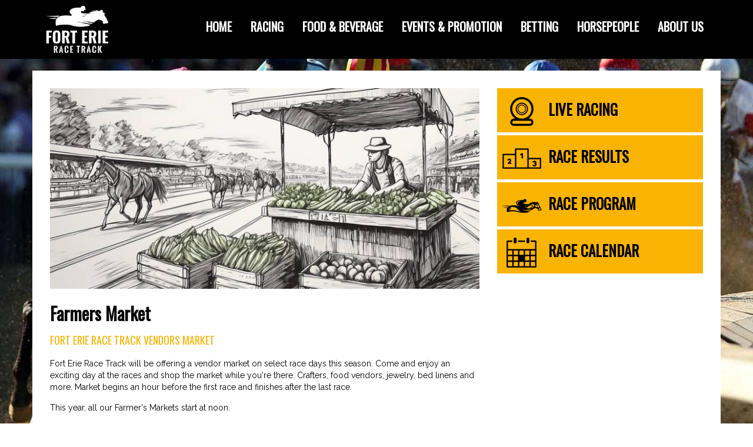

--- FILE ---
content_type: text/html; charset=UTF-8
request_url: https://www.forterieracing.com/farmers-market
body_size: 38359
content:
<!DOCTYPE html>
<html lang="en">
    <head>
   <!-- Google Tag Manager -->
<script>(function(w,d,s,l,i){w[l]=w[l]||[];w[l].push({'gtm.start':
new Date().getTime(),event:'gtm.js'});var f=d.getElementsByTagName(s)[0],
j=d.createElement(s),dl=l!='dataLayer'?'&l='+l:'';j.async=true;j.src=
'https://www.googletagmanager.com/gtm.js?id='+i+dl;f.parentNode.insertBefore(j,f);
})(window,document,'script','dataLayer','GTM-PCRFPC2');</script>
<!-- End Google Tag Manager -->
<meta name="facebook-domain-verification" content="3h559qbo5gmls5ebrp15abd9yhb5b0" />
                        <title>Fort Erie Racing - Farmers Market</title>
                                                                        <meta http-equiv="Content-Type" content="text/html; charset=utf-8">
<meta http-equiv="X-UA-Compatible" content="IE=edge">
<meta name="viewport" content="width=device-width, initial-scale=1.0, user-scalable=0, minimum-scale=1.0, maximum-scale=1.0">
<meta name="apple-mobile-web-app-capable" content="yes">
<meta name="apple-mobile-web-app-status-bar-style" content="black">
<meta name="description" content="Fort Erie Race Track, the only horseracing venue in the Niagara Region, is one of the most exciting tourism destinations in Niagara. First opened in 1897, the historic border oval is regarded as having one of the most picturesque infields in North America.  The venue offers live thoroughbred racing, free concerts, a farmers market and much more. ">
                                                                                                                


        <link href="//maxcdn.bootstrapcdn.com/bootstrap/3.3.6/css/bootstrap.min.css" media="screen" rel="stylesheet" type="text/css">
<link href="//cdnjs.cloudflare.com/ajax/libs/bootstrap-select/1.12.1/css/bootstrap-select.min.css" media="screen" rel="stylesheet" type="text/css">
<link href="//cdnjs.cloudflare.com/ajax/libs/OwlCarousel2/2.1.6/assets/owl.carousel.css" media="screen" rel="stylesheet" type="text/css">
<link href="//fonts.googleapis.com/css?family=Raleway" media="screen" rel="stylesheet" type="text/css">
<link href="//cdnjs.cloudflare.com/ajax/libs/fancybox/3.0.47/jquery.fancybox.min.css" media="screen" rel="stylesheet" type="text/css">
<link href="/css/full-slider.css" media="screen" rel="stylesheet" type="text/css">
<link href="//cdn.jsdelivr.net/jquery.jssocials/1.4.0/jssocials.css" media="screen" rel="stylesheet" type="text/css">
<link href="//cdn.jsdelivr.net/jquery.jssocials/1.4.0/jssocials-theme-flat.css" media="screen" rel="stylesheet" type="text/css">
<link href="//cdn.rawgit.com/michalsnik/aos/2.0.4/dist/aos.css" media="screen" rel="stylesheet" type="text/css">
<link href="/css/jssocials.css" media="screen" rel="stylesheet" type="text/css">
<link href="/css/main.css" media="screen" rel="stylesheet" type="text/css">
<link href="/css/responsive.css" media="screen" rel="stylesheet" type="text/css">
<link href="//use.fontawesome.com/releases/v5.8.2/css/all.css" media="screen" rel="stylesheet" type="text/css">
<link href="/img/favicon.ico" rel="shortcut icon" type="image/x-icon">
<link href="/img/favicon.ico" rel="icon" type="image/x-icon">
        <!--[if lt IE 9]> <link href="css/stylesheets/ie8.css" media="screen" rel="stylesheet" type="text/css"> <![endif]-->
        <!--[if IE 9]> <link href="css/stylesheets/ie9.css" media="screen" rel="stylesheet" type="text/css"> <![endif]-->

        <!-- HTML5 shim and Respond.js for IE8 support of HTML5 elements and media queries -->
        <!-- WARNING: Respond.js doesn't work if you view the page via file:// -->
        <!--[if lt IE 9]>
          <script src="https://oss.maxcdn.com/html5shiv/3.7.2/html5shiv.min.js"></script>
          <script src="https://oss.maxcdn.com/respond/1.4.2/respond.min.js"></script>
        <![endif]-->
    </head>

    <body class=" default-layout">

    <!-- Google Tag Manager (noscript) -->
<noscript><iframe src="https://www.googletagmanager.com/ns.html?id=GTM-PCRFPC2"
height="0" width="0" style="display:none;visibility:hidden"></iframe></noscript>
<!-- End Google Tag Manager (noscript) --> 

        
                    
    <header class="navbar inner-navbar" role="navigation">
        <a class="sr-only" href="#content" title="">skip to content</a>
        <div class="container">
            <!-- Brand and toggle get grouped for better mobile display -->
            <div class="navbar-header">
                <button type="button" class="navbar-toggle" data-toggle="collapse" data-target="#bs-example-navbar-collapse-1">
                    <span class="sr-only">Toggle navigation</span>
                    <span class="icon-bar"></span>
                    <span class="icon-bar"></span>
                    <span class="icon-bar"></span>
                </button>
                <a class="navbar-brand" href="/">
                    <img src="/img/new-logo-white.png" alt="logo"></a>
            </div>

            <!-- Collect the nav links, forms, and other content for toggling -->
            <div class="collapse navbar-collapse" id="bs-example-navbar-collapse-1">


                <ul class="nav navbar-nav">
                                                                                                
                                                    <li>
                                <a href="/">Home</a>
                            </li>
                                                                                                                        
                                                    <li class="dropdown">
                                
                                    <a class="dropdown-hover">
                                        Racing<i class="fa fa-caret-down" aria-hidden="true"></i>
                                    </a>
                                
                                <a class="dropdown-toggle"><i class="fa fa-plus-circle" aria-hidden="true"></i></a>

                                <ul class="dropdown-menu">
                                                                                                                                                                
                                                                                    <li>
                                                <a href="http://forterieracing.com/calendar/category/9">Race Schedule</a>
                                            </li>
                                                                                                                                                                                                        
                                                                                    <li>
                                                <a href="/streaming-and-replays">Streaming & Replays</a>
                                            </li>
                                                                                                                                                                                                        
                                                                                    <li>
                                                <a href="/free-race-programs">Free Race Programs</a>
                                            </li>
                                                                                                                                                                                                        
                                                                                    <li>
                                                <a href="/news">Racing News</a>
                                            </li>
                                                                                                                                                                                                        
                                                                                    <li>
                                                <a href="/simulcast">Simulcast</a>
                                            </li>
                                                                                                                                                                                                        
                                                                                    <li>
                                                <a href="/photo-finish">Photo Finish</a>
                                            </li>
                                                                                                            </ul>
                            </li>
                                                                                                                        
                                                    <li class="dropdown">
                                
                                    <a class="dropdown-hover">
                                        Food & Beverage<i class="fa fa-caret-down" aria-hidden="true"></i>
                                    </a>
                                
                                <a class="dropdown-toggle"><i class="fa fa-plus-circle" aria-hidden="true"></i></a>

                                <ul class="dropdown-menu">
                                                                                                                                                                
                                                                                    <li>
                                                <a href="/turfside-dining-room">Turfside Dining Room</a>
                                            </li>
                                                                                                                                                                                                        
                                                                                    <li>
                                                <a href="/group-dining">Group Dining</a>
                                            </li>
                                                                                                                                                                                                        
                                                                                    <li>
                                                <a href="/bars-and-concession-stands">Bars & Concession Stands</a>
                                            </li>
                                                                                                            </ul>
                            </li>
                                                                                                                        
                                                    <li class="dropdown">
                                                                    <a href="/events" class="dropdown-hover">
                                        Events & Promotion<i class="fa fa-caret-down" aria-hidden="true"></i>
                                    </a>

                                
                                <a class="dropdown-toggle"><i class="fa fa-plus-circle" aria-hidden="true"></i></a>

                                <ul class="dropdown-menu">
                                                                                                                                                                
                                                                                    <li>
                                                <a href="/fort-foodie-fest">Fort Foodie Fest</a>
                                            </li>
                                                                                                                                                                                                        
                                                                                    <li>
                                                <a href="/calendar">Events Calendar</a>
                                            </li>
                                                                                                                                                                                                        
                                                                                    <li>
                                                <a href="/track-o-lantern">Track-O-Lantern</a>
                                            </li>
                                                                                                                                                                                                        
                                                                                    <li>
                                                <a href="/prince-of-wales">Prince of Wales</a>
                                            </li>
                                                                                                                                                                                                        
                                                                                    <li>
                                                <a href="/tiki-bar-concerts">Tiki Bar Concerts</a>
                                            </li>
                                                                                                                                                                                                        
                                                                                    <li>
                                                <a href="/farmers-market">Farmers Market</a>
                                            </li>
                                                                                                                                                                                                        
                                                                                    <li>
                                                <a href="/wiener-dog-races">Wiener Dog Races</a>
                                            </li>
                                                                                                                                                                                                        
                                                                                    <li>
                                                <a href="/basset-hound-races">Basset Hound Races</a>
                                            </li>
                                                                                                                                                                                                        
                                                                                    <li>
                                                <a href="/corgi-races">Corgi Races</a>
                                            </li>
                                                                                                            </ul>
                            </li>
                                                                                                                        
                                                    <li class="dropdown">
                                                                    <a href="/betting" class="dropdown-hover">
                                        Betting<i class="fa fa-caret-down" aria-hidden="true"></i>
                                    </a>

                                
                                <a class="dropdown-toggle"><i class="fa fa-plus-circle" aria-hidden="true"></i></a>

                                <ul class="dropdown-menu">
                                                                                                                                                                
                                                                                    <li>
                                                <a href="http://forterieracing.com/betting#howtobet">How to Bet</a>
                                            </li>
                                                                                                                                                                                                        
                                                                                    <li>
                                                <a href="/tip-sheet">Tip Sheet</a>
                                            </li>
                                                                                                                                                                                                        
                                                                                    <li>
                                                <a href="/us-common-pool-wagering">US Common Pool Wagering</a>
                                            </li>
                                                                                                                                                                                                        
                                                                                    <li>
                                                <a href="/rules-and-regulations">Rules & Regulations</a>
                                            </li>
                                                                                                                                                                                                        
                                                                                    <li>
                                                <a href="/responsible-gaming">Responsible Gaming</a>
                                            </li>
                                                                                                            </ul>
                            </li>
                                                                                                                        
                                                    <li class="dropdown">
                                
                                    <a class="dropdown-hover">
                                        Horsepeople<i class="fa fa-caret-down" aria-hidden="true"></i>
                                    </a>
                                
                                <a class="dropdown-toggle"><i class="fa fa-plus-circle" aria-hidden="true"></i></a>

                                <ul class="dropdown-menu">
                                                                                                                                                                
                                                                                    <li>
                                                <a href="/stall-applications">Stall Applications</a>
                                            </li>
                                                                                                                                                                                                        
                                                                                    <li>
                                                <a href="/condition-books">Condition Books</a>
                                            </li>
                                                                                                                                                                                                        
                                                                                    <li>
                                                <a href="/stakes-schedule">Stakes Schedule</a>
                                            </li>
                                                                                                                                                                                                        
                                                                                    <li>
                                                <a href="/safety-rules-and-regulations">Safety Rules & Regulations</a>
                                            </li>
                                                                                                                                                                                                        
                                                                                    <li>
                                                <a href="/agco-information">AGCO Information</a>
                                            </li>
                                                                                                                                                                                                        
                                                                                    <li>
                                                <a href="/ontario-racing">Ontario Racing</a>
                                            </li>
                                                                                                            </ul>
                            </li>
                                                                                                                        
                                                    <li class="dropdown">
                                
                                    <a class="dropdown-hover">
                                        About Us<i class="fa fa-caret-down" aria-hidden="true"></i>
                                    </a>
                                
                                <a class="dropdown-toggle"><i class="fa fa-plus-circle" aria-hidden="true"></i></a>

                                <ul class="dropdown-menu">
                                                                                                                                                                
                                                                                    <li>
                                                <a href="/our-history">Our History</a>
                                            </li>
                                                                                                                                                                                                        
                                                                                    <li>
                                                <a href="/contact">Contact</a>
                                            </li>
                                                                                                                                                                                                        
                                                                                    <li>
                                                <a href="/getting-here">Getting Here</a>
                                            </li>
                                                                                                                                                                                                        
                                                                                    <li>
                                                <a href="/about-our-venue">About Our Venue</a>
                                            </li>
                                                                                                                                                                                                        
                                                                                    <li>
                                                <a href="/careers">Careers</a>
                                            </li>
                                                                                                                                                                                                        
                                                                                    <li>
                                                <a href="/aoda-documents">AODA Documents</a>
                                            </li>
                                                                                                                                                                                                        
                                                                                    <li>
                                                <a href="/felrc-corporate-documents">FELRC Corporate Documents</a>
                                            </li>
                                                                                                                                                                                                        
                                                                                    <li>
                                                <a href="/fire-maps">Fire Maps</a>
                                            </li>
                                                                                                            </ul>
                            </li>
                                                            </ul>
            </div>
        </div>
    </header>
        
        <div class="inner-slider">
            <div class="slider-overlay">
            </div>
            <img src="/img/slider2.jpg">
        </div>



        <div class="container">
            <div class="row">
                <div class="content">

                    <main class="col-md-8">
                                    <img src="/img/cache/107/1/0/64566226628825113289-0659482001746721270.jpg" alt="">
    
<h1>Farmers Market</h1>
<h4>Fort Erie Race Track Vendors Market</h4>
<p>Fort Erie Race Track will be offering a vendor market on select race days this season. Come and enjoy an exciting day at the races and shop the market while you're there. Crafters, food vendors, jewelry, bed linens and more. Market begins an hour before the first race and finishes after the last race.&nbsp;</p>
<p>This year, all our Farmer's Markets start at noon.&nbsp;</p>
<p><strong>Upcoming Market Dates:</strong></p>
<p>Father&rsquo;s Day - June 15<br />Canada Day - July 1<br />Wiener Dog Day - July 13<br />Fort Foodie Fest - July 27<br />Civic Holiday - Aug. 4<br />Corgi &amp; Basset Hound Day - Aug. 17<br />Labour Day - Sept. 1<br />Track-O-Lantern - Oct. 13</p>
<p>&nbsp;</p>
<h4>Market Vendors&nbsp;</h4>
<p>New (and returning) vendors can use the below form to apply for a space.&nbsp;</p>
<p><a href="/abs-file-download/id/SWUR2mAz90kGjk5_PBAHQQ" target="_blank">Vendor Application Form</a></p>
<p><em>Please note, we are no longer offering our weekly Sunday market.</em></p>
<p>&nbsp;</p>
<p><strong>For more information, contact:</strong></p>
<p>James Culic<br />Manager, Marketing &amp; Corporate Communications&nbsp;<br /><a href="mailto:femedia@forterieracetrack.ca">femedia@forterieracetrack.ca</a></p>
<p>&nbsp;</p>
<h4>&nbsp;</h4>
<p>&nbsp;</p>
    <div id="shareButtonLabel" class="share">
    </div>
                                                    

    <div class="find-more">
        <p>find out more:</p>
        <div class="row">
                                                                                <div class="col-xs-6">
                    <a target="_blank" href="http://www.equibase.com/static/entry/FE-calendar.html">Entries Calendar</a>
                </div>
                                                                                <div class="col-xs-6">
                    <a target="_blank" href="http://partners.trackmaster.com/cgi-bin/thrStatsMaster.cgi?SOURCE=EQB&TRACK=FE">Statsmaster</a>
                </div>
                                                                                <div class="col-xs-6">
                    <a target="_blank" href="http://www.equibase.com/static/latechanges/html/latechangesFE-CAN.html">Scratches & Program Changes</a>
                </div>
                                                                                <div class="col-xs-6">
                    <a target="_blank" href="http://www.equibase.com/static/workout/FE-calendar.html">Daily Workouts</a>
                </div>
                                                                                <div class="col-xs-6">
                    <a target="_blank" href="http://www.equibase.com/static/chart/summary/FE-calendar.html">Live Racing Results</a>
                </div>
                                                                                <div class="col-xs-6">
                    <a target="_blank" href="http://www.equibase.com/static/chart/pdf/FE-calendar.html">Live Racing Charts</a>
                </div>
                    </div>
    </div>
                                            </main>


                    
<!--                    -->
                    <aside class="col-md-4">
                        <div class="slider-menu">
                            <ul>
                                <li>
                                    <a href="/streaming-and-replays"><img class="black" src="/img/cam-b.png" alt=""><img class="white" src="/img/cam-w.png" alt="">live racing</a>
                                </li>
                                <li>
                                    <a href="http://www.equibase.com/static/chart/summary/FE-calendar.html" target="_blank"><img class="black" src="/img/results-b.png" alt=""><img class="white" src="/img/results-w.png" alt="">race results</a>
                                </li>
                                <li>
                                                                            <a href="/free-race-programs"><img class="black" src="/img/program-b.png" alt=""><img class="white" src="/img/program-w.png" alt="">race program</a>
                                                                    </li>
                                <li>
                                    <a href="/calendar/category/9"><img class="black" src="/img/calendar-b.png" alt=""><img class="white" src="/img/calendar-w.png" alt="">race calendar</a>
                                </li>
                            </ul>
                        </div>


                                    
                                
                                                            
                                
                                            

    <div class="facebook">
        <div id="fb-root"></div>
        <script>
            (function (d, s, id) {
                var js, fjs = d.getElementsByTagName(s)[0];
                if (d.getElementById(id))
                    return;
                js = d.createElement(s);
                js.id = id;
                js.src = "//connect.facebook.net/en_GB/sdk.js#xfbml=1&version=v2.8";
                fjs.parentNode.insertBefore(js, fjs);
            }(document, 'script', 'facebook-jssdk'));
        </script>
        <div class="fb-page" data-href="https://www.facebook.com/FortErieRacing" data-width="500" data-hide-cover="false" data-show-facepile="false" data-show-posts="false"></div>
    </div>
                        
                    </aside>
                </div>
            </div>
        </div>

            
        <div class="container">
            <div class="row">
                <div class="col-xs-6">
                    <div class="dining">
                                                    
<a href="/turfside-dining-room">
    <div class="overlay">
        <div class="text">
            <div class="back">
                <p>Turfside Dining Room</p>
            </div>
        </div>
    </div>
</a>
            <img src="/img/cache/441/0/0/29935922068696452454-0987182001527550755.jpg" alt="Photo of horses racing">
                                                </div>
                </div>

                <div class="col-xs-6">
                    <div class="market">
                                                    
<a href="/racing-news">
    <div class="overlay">
        <div class="text">
            <div class="back">
                <p>Racing News</p>
            </div>
        </div>
    </div>
</a>
            <img src="/img/cache/832/0/0/51708753310504466799-0097051001649347350.jpg" alt="Photo of horses racing">
                                                </div>
                </div>
            </div>
        </div>

        <footer>
    <div class="container">
        <div class="row">

            <div class="col-xs-4 foot-contact-us">
                <h3>contact us</h3>
                <div class="number">
                    <a href="tel: 1 800-295-3770">
                        <img src="/img/foot-phone.png" alt="">
                        <span>1 800-295-3770</span>
                    </a>
                </div>
            </div>

            
<div class="col-xs-4 newsletter">
<!--    <div class="alert alert-success newsletter-notification text-center">--><!--</div>-->
<!--    <h3>--><!--</h3>-->

    <a href="/newsletter"><span><i class="fas fa-newspaper"></i>Subscribe</span></a>
    <p>for the latest news and updates from Fort Erie Racing</p>
<!--    --><!--    --><!--    --><!---->
<!--    --><!---->
<!--    --><!--    <div class="form-group--><!--">-->
<!--        --><!--    </div>-->

<!--    <button type="submit" id="subscribe">--><!--</button>-->
<!--</div>-->
<!-- <div class="footer-stuff-subscription">-->

 </div>


</form>
            <div class="col-xs-4 foot-visit">
                <a href="http://forterieracing.com/getting-here">
                <img src="/img/foot-map.png" alt=""><span>plan your visit</span>
                </a>
            </div>

                            
    <div class="footer-menu">

        <ul>
                            <li>
                                                                    <a href="/">Home</a>
                                    </li>
                            <li>
                                            <a  href="#">Racing</a>
                                    </li>
                            <li>
                                            <a  href="#">Food & Beverage</a>
                                    </li>
                            <li>
                                                                    <a href="/events">Events & Promotion</a>
                                    </li>
                            <li>
                                                                    <a href="/betting">Betting</a>
                                    </li>
                            <li>
                                            <a  href="#">Horsepeople</a>
                                    </li>
                            <li>
                                            <a  href="#">About Us</a>
                                    </li>
                    </ul>
    </div>
<div class="foot-logo">
   <!-- <img src="/img/foot-logo.png" alt=""> -->
</div>
            
            <div class="copyright">
    <p>Fort Erie Racing - Fort Erie, Ontario, Canada <i class="fa fa-copyright" aria-hidden="true"></i>2026</p>
</div>
<div class="designed">
    <a href="//chimpanzee.ca">Chimpanzee</a> |
    <a href="//chimpanzee.ca/website-support" target="_blank">Website Support</a>
</div>
        </div>
    </div>
</footer>

                                                                                <script type="text/javascript" src="//code.jquery.com/jquery-2.2.3.min.js"></script>
<script type="text/javascript" src="//cdnjs.cloudflare.com/ajax/libs/OwlCarousel2/2.1.6/owl.carousel.min.js"></script>
<script type="text/javascript" src="/js/jssocials.min.js"></script>
<script type="text/javascript" src="//cdnjs.cloudflare.com/ajax/libs/fancybox/3.0.47/jquery.fancybox.min.js"></script>
<script type="text/javascript" src="//maxcdn.bootstrapcdn.com/bootstrap/3.3.7/js/bootstrap.min.js"></script>
<script type="text/javascript" src="//cdnjs.cloudflare.com/ajax/libs/bootstrap-select/1.12.1/js/bootstrap-select.min.js"></script>
<script type="text/javascript" src="//cdn.rawgit.com/michalsnik/aos/2.0.4/dist/aos.js"></script>
<script type="text/javascript" src="/abs-ui-assets/js/abs-ui-all.min.js"></script>
<script type="text/javascript" src="/js/main.js"></script>        
        <script language="JavaScript">
    var abs              = abs          || {};
    abs.settings         = abs.settings || {};
    abs.settings.baseUrl = 'https://www.forterieracing.com';
</script>
            <!-- Global site tag (gtag.js) - Google Analytics -->
<script async src="https://www.googletagmanager.com/gtag/js?id=UA-121974001-1"></script>
<script>
  window.dataLayer = window.dataLayer || [];
  function gtag(){dataLayer.push(arguments);}
  gtag('js', new Date());

  gtag('config', 'UA-22196419-1');
</script>

<!-- Google Tag Manager -->
<script>(function(w,d,s,l,i){w[l]=w[l]||[];w[l].push({'gtm.start':
new Date().getTime(),event:'gtm.js'});var f=d.getElementsByTagName(s)[0],
j=d.createElement(s),dl=l!='dataLayer'?'&l='+l:'';j.async=true;j.src=
'https://www.googletagmanager.com/gtm.js?id='+i+dl;f.parentNode.insertBefore(j,f);
})(window,document,'script','dataLayer','GTM-PCRFPC2');</script>
<!-- End Google Tag Manager -->
    </body>
</html>




--- FILE ---
content_type: text/css
request_url: https://www.forterieracing.com/css/main.css
body_size: 34085
content:
@import url('https://fonts.googleapis.com/css?family=Oswald');
a,
a:hover,
a:focus,
button,
button:hover,
button:focus {
  outline: 0;
}
section {
  float: left;
  width: 100%;
  height: 300px;
}
header {
  display: inline-block;
  width: 100%;
}
body {
  overflow-x: hidden;
}
/* SHORTCUTS DEFAULT */
/*Pagination*/
.pagination > .active > a,
.pagination > .active > a:focus,
.pagination > .active > a:hover,
.pagination > .active > span,
.pagination > .active > span:focus,
.pagination > .active > span:hover {
  background-color: #f9b403;
  border-color: #f9b403;
  color: #222;
}
.pagination > li > a,
.pagination > li > span {
  color: #222;
  transition: .3s;
  border: 1px solid #b7b7b7;
}
.pagination {
  width: 100%;
  display: inline-block;
  transition: .3s;
  border-radius: 0;
}
.pagination > .disabled > a,
.pagination > .disabled > a:focus,
.pagination > .disabled > a:hover,
.pagination > .disabled > span,
.pagination > .disabled > span:focus,
.pagination > .disabled > span:hover {
  border: 1px solid #b7b7b7;
}
.pagination > li > a:focus,
.pagination > li > a:hover,
.pagination > li > span:focus,
.pagination > li > span:hover {
  color: #f9b403;
  background: #222;
  border-color: #222;
}
.pagination > li:last-child > a,
.pagination > li:last-child > span {
  border-radius: 0;
}
.pagination > li:first-child > a,
.pagination > li:first-child > span {
  border-radius: 0;
}
/*navbar*/
.navbar {
  margin-bottom: 0;
  border-radius: 0;
  border: 0;
  z-index: 999;
  display: block;
 /* position: absolute;*/
 /* top: 70px;*/
 padding-top:25px;
  background-color:#000;
 /* background: linear-gradient(rgba(0, 0, 0, 0.1), #000);
  background: linear-gradient(0deg, rgba(0, 0, 0, 0.1), rgba(0, 0, 0, 0.8) 40%, #000);*/
}
.inner-navbar {
  margin-bottom: 20px;
  position: static;
}
.navbar-nav {
  margin-right: -15px;
  display: inline-block;
  width: 81%;
  float: right;
  text-align: right;
  margin-bottom: 35px;
}
.navbar-nav li a {
  text-transform: uppercase;
  color: #fff;
  font-size: 20px;
  transition: 0.2s;
  padding: 10px 14px;
  font-family: 'Oswald';
  font-weight: bold;
}
.navbar-nav li a:hover,
.navbar-nav li a:focus {
  background: #f9b403;
  color: #222;
}
.navbar-nav li.dropdown i {
  display: none;
}
.navbar-nav .active a {
  background: #f9b403;
  color: #222;
}
/*submenu*/
.dropdown-menu {
  padding: 0;
  border: 0;
  background-color: #f9b403;
  top: 98%;
  padding-top: 5px;
}
.dropdown-menu > li {
  display: inline-block;
  width: 100%;
}
.header-menu .nav.navbar-nav .dropdown-menu {
  background-clip: padding-box;
  border-top: none;
}
.header-menu .nav.navbar-nav .dropdown-menu:after {
  position: relative;
}
.header-menu .nav.navbar-nav .dropdown-menu a:hover,
.header-menu .nav.navbar-nav .dropdown-menu a:focus,
.header-menu .nav.navbar-nav .dropdown-menu a:active,
.header-menu .nav.navbar-nav .dropdown-menu a.active {
  color: #5f4400;
  background: #fff;
  text-decoration: none;
}
.dropdown-menu > li > a {
  font-size: 16px;
  font-family: 'Oswald';
  font-weight: bold;
  color: #000;
  width: 100%;
  text-transform: uppercase;
  float: left;
  padding: 10px 15px;
  white-space: nowrap;
  text-decoration: none;
}
.dropdown-menu > li > a:hover {
  color: #fff;
  background: #222;
}
.dropdown-menu a:hover,
.dropdown-menu a:focus {
  text-decoration: none;
  color: #5f4400;
  background: #fff;
}
.navbar-toggle {
  background: #fff;
}
.navbar-toggle .icon-bar {
  background: #5f4400;
}
.navbar-brand {
 /* padding-top: 15px;*/
 position:relative;
}
.navbar-brand img {
  z-index: 999;
  max-height:80px;
  max-width:150px;
  position:absolute;
 top:-15px;
}

.home-layout .navbar-brand img{ top:-15px;}

.navbar-toggle {
  background: #fff;
}
.navbar-inverse .navbar-toggle .icon-bar,
.navbar-toggle .icon-bar {
  background: #000;
}
.navbar-inverse .navbar-toggle:focus,
.navbar-inverse .navbar-toggle:hover {
  background: #fff;
}
.nav .open > a.dropdown-toggle,
.nav .open > a.dropdown-hover {
  color: #f9b403;
}
.navbar-right {
  list-style-type: none;
  padding-left: 0;
  padding: 7px 0;
  padding-top: 2px;
  display: inline-block;
  width:45%;/*width: 60%;*/
  float: right;
  text-align: right;
  margin-bottom: 25px;
}
.navbar-right .navbar-phone-number {
  display: inline-block;
  position: relative;
  bottom: 15px;
  transition: 0.2s;
}
.navbar-right .navbar-phone-number a:hover,
.navbar-right .navbar-phone-number a:focus {
  color: #f9b403;
}
.navbar-right .navbar-phone-number img {
  margin-right: 10px;
}
.navbar-right .navbar-phone-number span {
  font-family: 'Oswald';
  text-transform: uppercase;
  font-weight: bold;
  color: #fff;
  font-size: 16px;
  position: relative;
  top: 5px;
}
.navbar-right .navbar-socials {
  display: inline-block;
  padding: 0;
  margin: 0;
  margin-left: 15px;
  margin-top: -2px;
}
.navbar-right .navbar-socials li {
  display: inline-block;
  float: left;
  width: 40px;
  height: 40px;
  text-align: center;
}
.navbar-right .navbar-socials li a {
  background: #f9b403;
  color: #fff;
  display: inline-block;
  width: 100%;
  height: 100%;
  border-left: solid 1px #000;
  transition: 0.2s;
}
.navbar-right .navbar-socials li a i {
  font-size: 25px;
  position: relative;
  top: 8px;
  color: #000;
}
.navbar-right .navbar-socials li a:hover,
.navbar-right .navbar-socials li a:focus {
  background: #000;
}
.navbar-right .navbar-socials li a:hover i,
.navbar-right .navbar-socials li a:focus i {
  color: #f9b403;
}
/*calendar*/
.picker__day--today:before {
  border-top-color: #f9b403;
}
.picker__day--highlighted {
  border-color: #f9b403;
}
.picker__day--infocus:hover,
.picker__day--outfocus:hover {
  cursor: pointer;
  color: #fff;
  background: #f9b403;
}
.picker__input.picker__input--active {
  border-color: #f9b403;
}
/*inner-header*/
.inner-header {
  position: relative;
  background: url("../img/slider1.png") no-repeat center center;
  -webkit-background-size: cover;
  -moz-background-size: cover;
  -o-background-size: cover;
  background-size: cover;
}
.inner-header > .container {
  position: relative;
}
.inner-header h1 {
  text-align: center;
  color: #fff;
  font-size: 60px;
  display: inline-block;
  width: 100%;
  margin: 100px 0;
}
/*contact */
.contact-form {
  padding: 0 10px;
  float: left;
  width: 100%;
  margin-bottom: 35px;
}
.contact-form .alert {
  margin: 0 5px;
  margin-bottom: 10px;
  background: rgba(249, 180, 3, 0.6);
  border-color: #f9b403;
  color: #222;
}
.contact-form .alert a {
  color: #222;
  opacity: 1;
}
.contact-form .col-sm-6,
.contact-form .col-sm-12 {
  padding: 5px;
}
.contact-form .input-group {
  width: 100%;
}
.contact-form button {
  font-family: 'Oswald';
  font-weight: bold;
  border: 0;
  border-top: 4px solid #f9b403;
  text-transform: uppercase;
  color: #000;
  padding: 7px 20px;
  height: 40px;
  font-size: 16px;
  display: inline-block;
  background: #f9b403;
  transition: 0.2s;
  margin-left: 5px;
  margin-top: 10px;
}
.contact-form button:hover {
  text-decoration: none;
  background: #222;
  color: #f9b403;
}
.contact-form input,
.contact-form textarea {
  border-radius: 0;
  border-color: #808080;
  height: 40px;
}
.contact-form textarea {
  height: 140px;
}
.contact-form input:focus,
.contact-form textarea:focus {
  border-color: #f9b403;
  box-shadow: 0 0 8px rgba(86, 59, 126, 0.5);
}
.contact-form input::-webkit-input-placeholder,
.contact-form textarea::-webkit-input-placeholder {
  /* Chrome/Opera/Safari */
  font-style: italic;
  color: #b1b1b1;
}
.contact-form input::-moz-placeholder,
.contact-form textarea::-moz-placeholder {
  /* Firefox 19+ */
  font-style: italic;
}
.contact-form input:-ms-input-placeholder,
.contact-form textarea:-ms-input-placeholder {
  /* IE 10+ */
  font-style: italic;
}
.contact-form input:-moz-placeholder,
.contact-form textarea:-moz-placeholder {
  /* Firefox 18- */
  font-style: italic;
}
.event-content a:hover,
.single-event a:hover,
.event-content a:focus,
.single-event a:focus {
  text-decoration: none;
}
/*carousel caption*/
.carousel-caption {
  left: 0;
  bottom: auto;
  text-align: left;
  top: auto;
  bottom: 10%;
  right: 0;
}
.carousel-caption .slider-title {
  margin-bottom: 5px;
  font-weight: bold;
  line-height: 1.1;
  font-family: 'Roboto', sans-serif;
  font-size: 44px;
  text-transform: uppercase;
  color: #fff;
}
/* shortcode gallary */
.shortcode-gallery {
  display: inline-block;
  width: 100%;
}
.shortcode-gallery h4 {
  font-size: 24px;
  margin: 20px 0;
}
.shortcode-gallery .shortcode-gallery-wrapp {
  width: 33%;
  padding: 0 15px;
  float: left;
  margin-bottom: 15px;
}
.shortcode-gallery .shortcode-gallery-wrapp a,
.shortcode-gallery .shortcode-gallery-wrapp a img {
  width: 100%;
  margin: 0;
  height: auto;
}
/* overlay */
.overlay {
  position: absolute;
  left: 0;
  right: 0;
  top: 0;
  bottom: 0;
  background: rgba(0, 0, 0, 0.5);
}
/* owl carousel */
.owl-container {
  position: relative;
}
.small-container {
  width: 90%;
  padding: 0;
}
.owl-carousel {
  position: static;
}
/* select */
/* site map */
.map-site {
  float: left;
  width: 100%;
  border-bottom: 1px solid #f9b403;
}
.map-site-letter-wrapp {
  float: left;
  width: 100%;
  padding: 5px 0;
  margin-top: 10px;
  border-bottom: 1px solid #f9b403;
}
main .map-site .map-site-alphabet-list {
  padding: 0;
}
main .map-site .map-site-alphabet-list li {
  display: inline;
  padding: 5px;
  width: auto;
}
main .map-site .map-site-alphabet-list li:before {
  content: "";
}
span.map-site-letter {
  font-size: 22px;
  float: left;
  width: 100%;
  position: absolute;
  left: 6px;
  top: -5px;
  text-align: left;
}
.map-site-letter-wrapp .col-xs-6 {
  float: left;
  position: relative;
}
#scroll-to-top {
  margin: 20px 0;
}
/*datepicker*/
.picker__day--today:before {
  border-top-color: #f9b403;
}
.picker__day--highlighted {
  border-color: #f9b403;
}
.picker__day--infocus:hover,
.picker__day--outfocus:hover {
  cursor: pointer;
  color: #fff;
  background: #f9b403;
}
.picker__input.picker__input--active {
  border-color: #f9b403;
}
.next-race-menu {
  height: 70px;
  display: inline-block;
  width: 100%;
  background: #f9b403;
  /*float: left;*/
}
/*slider*/
.home-slider {
  position: relative;
  display: inline-block;
  width: 100%;
  margin-bottom: 35px;
}
.home-slider .slider-overlay {
  /*background-image: url('../img/slider-bg.png');
  background-repeat: no-repeat;
  -webkit-background-size: cover;
  -moz-background-size: cover;
  -o-background-size: cover;
  background-size: cover;*/
  position: absolute;
  top: 0;
  bottom: 0;
  left: 0;
  right: 0;
  z-index: 5;
}
.home-slider .slider-caption {
  background: rgba(0, 0, 0, 0.5);
  padding: 30px;
  position: absolute;
  bottom: 200px;
  left: 0px;
}
.home-slider .slider-caption .row {
  position: relative;
}
.home-slider .slider-caption h4 {
  font-size: 30px;
  margin-top: 0;
  text-transform: uppercase;
  margin-bottom: 10px;
  color: #fff;
  font-family: 'Oswald';
  font-weight: bold;
}
.home-slider .slider-caption h4 span {
  color: #f9b403;
}
.home-slider .slider-caption p {
  font-family: 'Oswald';
  font-size: 16px;
  color: #fff;
  margin-bottom: 0;
}
.home-slider .slider-caption a {
  font-family: 'Oswald';
  border-top: 3px solid #f9b403;
  text-transform: uppercase;
  color: #000;
  padding: 5px 20px;
  padding-bottom: 8px;
  font-size: 14px;
  display: inline-block;
  background: #f9b403;
  transition: 0.2s;
  margin-top: 10px;
}
.home-slider .slider-caption a:hover,
.home-slider .slider-caption a:focus {
  text-decoration: none;
  background: #222;
  color: #f9b403;
}
.home-slider .row {
  position: relative;
}
.home-slider .slider-menu {
  position: absolute;
  bottom: 0px;
  right: 15px;
  padding-right: 0;
}
.home-slider .slider-menu ul {
  padding: 0;
  margin-top: 0;
  list-style-type: none;
}
.home-slider .slider-menu ul li {
  width: 100%;
  display: inline-block;
  padding: 0;
}
.home-slider .slider-menu ul li a {
  border-top: 5px solid #f9b403;
  display: inline-block;
  width: 100%;
  height: 70px;
  background: #f9b403;
  margin-bottom: 5px;
  padding-left: 15px;
  text-transform: uppercase;
  font-family: 'Oswald';
  font-weight: bold;
  color: #000;
  font-size: 30px;
}
.home-slider .slider-menu ul li a img {
  margin-right: 15px;
  position: relative;
  bottom: 3px;
}
.home-slider .slider-menu ul li a .white {
  display: none;
}
.home-slider .slider-menu ul li a:hover,
.home-slider .slider-menu ul li a:focus,
.home-slider .slider-menu ul li a:active {
  background: #222;
  text-decoration: none;
  color: #fff;
}
.home-slider .slider-menu ul li a:hover .white,
.home-slider .slider-menu ul li a:focus .white,
.home-slider .slider-menu ul li a:active .white {
  display: inline-block;
}
.home-slider .slider-menu ul li a:hover .black,
.home-slider .slider-menu ul li a:focus .black,
.home-slider .slider-menu ul li a:active .black {
  display: none;
}
.home-slider .slider-menu ul li:last-child {
  background: #f9b403;
  height: 90px;
}
.home-slider .owl-nav .owl-next {
  position: absolute;
  right: 0;
  top: 35%;
}
.home-slider .owl-nav .owl-prev {
  position: absolute;
  left: 0;
  top: 35%;
}
.home-slider .curve {
  position: absolute;
  display: inline-block;
  width: 100%;
  bottom: -110px;
}
.home-slider .curve img {
  width: 100%;
}
.events {
  padding-right: 0;
  position: relative;
}
.events .heading {
  border-bottom: solid 1px #f9b403;
  margin-bottom: 20px;
  width: 100%;
  display: inline-block;
  font-family: 'Oswald';
  text-transform: uppercase;
  font-weight: bold;
}
.events .heading h3 {
  margin: 0;
  float: left;
  font-size: 28px;
  color: #000;
  font-weight: bold;
}
.events .heading h3 img {
  margin-right: 10px;
  position: relative;
  bottom: 4px;
}
.events .heading a {
  color: #000;
  text-transform: uppercase;
  padding: 10px 20px;
  font-size: 14px;
  background: #f9b403;
  transition: 0.3s;
  float: right;
}
.events .heading a:hover {
  box-shadow: 0 0 0 1px #f9b403;
  background: #222;
  color: #f9b403;
  text-decoration: none;
}
.events .single-event {
  border-bottom: solid 1px #c1c1c1;
  padding-bottom: 22px;
  margin-bottom: 22px;
  display: inline-block;
  width: 100%;
}
.events .single-event .date {
  width: 15%;
  display: inline-block;
  float: left;
  text-align: center;
  background: #000;
  padding-top: 5px;
}
.events .single-event .date span {
  font-size: 30px;
  font-family: 'Oswald';
  text-transform: uppercase;
  font-weight: bold;
  color: #fff;
}
.events .single-event .date p {
  color: #fff;
  font-family: 'Oswald';
  text-transform: uppercase;
  font-weight: bold;
}
.events .single-event .text {
  width: 81%;
  display: inline-block;
  float: right;
}
.events .single-event .text .news-title {
  color: #5f4400;
  font-family: 'Oswald';
  font-weight: bold;
  text-transform: uppercase;
  font-size: 20px;
  display: inline-block;
  vertical-align: middle;
  -webkit-transform: perspective(1px) translateZ(0);
  transform: perspective(1px) translateZ(0);
  box-shadow: 0 0 1px transparent;
  position: relative;
  overflow: hidden;
}
.events .single-event .text .news-title:before {
  content: "";
  position: absolute;
  z-index: -1;
  left: 0;
  right: 100%;
  bottom: 0;
  background: #5f4400;
  height: 3px;
  -webkit-transition-property: right;
  transition-property: right;
  -webkit-transition-duration: 0.2s;
  transition-duration: 0.2s;
  -webkit-transition-timing-function: ease-out;
  transition-timing-function: ease-out;
}
.events .single-event .text .news-title:hover:before,
.events .single-event .text .news-title:focus:before {
  right: 0;
}
.events .single-event .text .news-title:hover,
.events .single-event .text .news-title:focus {
  text-decoration: none;
}
.events .single-event .text p {
  font-family: 'Raleway';
  font-size: 14px;
  color: #000;
  margin-bottom: 0;
  width: 100%;
  display: inline-block;
  margin-top: 5px;
  overflow: hidden;
  display: -webkit-box;
  -webkit-line-clamp: 2;
  -webkit-box-orient: vertical;
}
.instagram {
  padding: 0 75px;
  position: relative;
  background: no-repeat center center;
  -webkit-background-size: cover;
  -moz-background-size: cover;
  -o-background-size: cover;
  background-size: cover;
  text-align: center;
  border-bottom: solid 10px #f9b403;
}
.instagram .owl-carousel .owl-item img {
  max-height: 350px;
}
.instagram .owl-nav .owl-prev {
  position: absolute;
  left: 0;
  top: 45%;
}
.instagram .owl-nav .owl-next {
  position: absolute;
  right: 0;
  top: 45%;
}
.instagram .owl-item {
  border: 1px solid #726f6c;
}
.instagram .camera {
  padding: 10px;
  background: #f9b403;
  display: inline-block;
  margin-bottom: 30px;
}
.instagram .follow-us {
  padding: 10px 25px;
  background: #f9b403;
  display: inline-block;
  margin-top: 60px;
  text-transform: uppercase;
  font-family: 'Oswald';
  font-weight: bold;
  color: #000;
  transition: 0.3s;
}
.instagram .follow-us i {
  font-size: 25px;
  color: #000;
  margin-left: 5px;
  position: relative;
  top: 2px;
}
.instagram .follow-us:hover {
  -webkit-transform: scale(1.1);
  -ms-transform: scale(1.1);
  transform: scale(1.1);
  text-decoration: none;
}
.dining,
.market {
  display: inline-block;
  transition: 0.3s;
}
.dining .overlay,
.market .overlay {
  position: absolute;
  top: 0;
  left: 15px;
  right: 15px;
  bottom: 0;
  background: none;
  background-image: url('../img/overlay.png');
}
.dining .overlay .text,
.market .overlay .text {
  width: 100%;
  position: absolute;
  display: inline-block;
  top: 30%;
  text-align: center;
}
.dining .overlay .back,
.market .overlay .back {
  background: rgba(0, 0, 0, 0.4);
  width: 70%;
  display: inline-block;
  font-size: 30px;
  font-family: 'Oswald';
  text-transform: uppercase;
  font-weight: bold;
  padding: 15px;
}
.dining .overlay .back span,
.market .overlay .back span {
  color: #f9b403;
  display: inline-block;
  margin-bottom: 15px;
}
.dining .overlay .back p,
.market .overlay .back p {
  color: #fff;
}
.dining img,
.market img {
  width: 100%;
}
footer {
  display: inline-block;
  width: 100%;
  margin: 0;
  margin-top:50px;
  background: #000;
  float: left;
  padding: 15px 0;
}
footer .col-xs-4 {
  border-left: 1px solid #f9b403;
  padding-bottom: 20px;
  margin-bottom: 35px;
}
footer .col-xs-4:first-child {
  border: 0;
}
footer h3 {
  font-family: 'Oswald';
  font-weight: bold;
  color: #fff;
  font-size: 24px;
  text-transform: uppercase;
  margin-top: 0;
  margin-bottom: 20px;
  text-align: center;
}
footer p {
  color: #fff;
  margin: 0;
  text-transform: capitalize;
  font-size: 12px;
  font-family: 'Raleway';
}
footer i {
  margin-right: 5px;
}
footer .foot-contact-us {
  text-align: center;
}
footer .foot-contact-us a:hover,
footer .foot-contact-us a:focus {
  color: #f9b403;
}
footer .foot-contact-us img {
  margin-right: 15px;
}
footer .foot-contact-us span {
  font-family: 'Oswald';
  font-weight: bold;
  color: #fff;
  font-size: 30px;
  text-transform: uppercase;
  position: relative;
  top: 10px;
}
footer .newsletter .alert {
  background: #f9b403;
  color: #222;
  padding: 5px;
  border-color: #f9b403;
  margin-bottom: 10px;
}
footer .newsletter input {
  width: 65%;
  display: inline-block;
  float: left;
  height: 35px;
  border: 1px solid #f9b403;
  background: #000;
  padding-left: 10px;
  color: #fff;
  transition: 0.3s;
}
footer .newsletter input::-webkit-input-placeholder {
  /* Chrome/Opera/Safari */
  font-style: italic;
  color: #b1b1b1;
}
footer .newsletter input::-moz-placeholder {
  /* Firefox 19+ */
  font-style: italic;
  color: #b1b1b1;
}
footer .newsletter input:-ms-input-placeholder {
  /* IE 10+ */
  font-style: italic;
  color: #b1b1b1;
}
footer .newsletter input:-moz-placeholder {
  /* Firefox 18- */
  font-style: italic;
  color: #b1b1b1;
}
footer .newsletter input:focus {
  background: #222;
  box-shadow: none;
  outline: 0;
}
footer .newsletter button {
  width: 30%;
  float: right;
  height: 35px;
  font-family: 'Oswald';
  border-top: 3px solid #f9b403;
  text-transform: uppercase;
  color: #000;
  border: 0;
  padding: 8px 20px;
  padding-bottom: 8px;
  font-size: 14px;
  display: inline-block;
  background: #f9b403;
}
footer .newsletter button:hover,
footer .newsletter button:focus {
  border-top: 3px solid #f9b403;
  padding-top: 5px;
  text-decoration: none;
  background: #222;
  color: #f9b403;
}
footer .foot-visit {
  padding-top: 30px;
  text-align: center;
}
footer .foot-visit a:hover,
footer .foot-visit a:focus {
  color: #f9b403;
}
footer .foot-visit img {
  margin-right: 15px;
}
footer .foot-visit span {
  font-family: 'Oswald';
  text-transform: uppercase;
  font-weight: bold;
  font-size: 30px;
  color: #fff;
  position: relative;
  top: 10px;
}
footer .footer-menu {
  display: inline-block;
  float: left;
  width: 46%;
}
footer .footer-menu ul {
  list-style-type: none;
  padding: 0;
  margin: 0;
}
footer .footer-menu ul li {
  display: inline-block;
  float: left;
}
footer .footer-menu ul li a {
  border-left: 1px solid #f9b403;
  padding: 5px 8px;
  color: #fff;
  text-transform: uppercase;
  font-family: 'Oswald';
  font-weight: bold;
  transition: 0.2s;
  font-size: 12px;
  display: inline-block;
}
footer .footer-menu ul li a:hover,
footer .footer-menu ul li a:focus {
  background: #f9b403;
  color: #000;
  text-decoration: none;
}
footer .footer-menu ul li:first-child a {
  border-left: none;
}
footer .foot-logo {
  display: inline-block;
  text-align: center;
  float: left;
  margin: 0 25px;
  margin-top: -35px;
}
footer .copyright {
  text-align: left;
  float: left;
}
footer .designed {
  text-align: right;
  float: right;
}
footer .designed a {
  color: #f9b403;
  text-transform: capitalize;
  font-family: 'Raleway';
  font-size: 12px;
}
.next-race-day {
  display: inline-block;
  padding-top: 20px;
}
.next-race-day h3 {
  font-family: 'Oswald';
  font-weight: bold;
  color: #000;
  font-size: 18px;
  text-transform: uppercase;
  margin-top: 0;
  display: inline-block;
}
.next-race-day h3:after {
  content: '>';
  padding-left: 10px;
  position: relative;
  bottom: 2px;
}
.next-race-day .date,
.next-race-day .post {
  font-family: 'Oswald';
  text-transform: uppercase;
  font-weight: bold;
  font-size: 14px;
  color: #000;
  display: inline-block;
  margin-left: 10px;
  padding-left: 10px;
}
.next-race-day .post {
  padding-left: 0;
}
.next-race-day .post:before {
  content: '|';
  margin-right: 10px;
}
.next-race-day .information {
  font-family: 'Oswald';
  font-weight: bold;
  text-transform: uppercase;
  border: 2px solid #000;
  color: #f9b403;
  background: #000;
  padding: 5px 15px;
  font-size: 14px;
  display: inline-block;
  transition: 0.2s;
  margin-left: 15px;
}
.next-race-day .information:hover,
.next-race-day .information:focus {
  color: #000;
  background: #f9b403;
  text-decoration: none;
}
.next-race-day .information:after {
  content: '>';
  margin-left: 7px;
  position: relative;
  bottom: 1px;
}
.next-race-logo {
  float: right;
  width: 8%;
  display: inline-block;
  text-align: center;
  margin-top: 5px;
}
.next-race-logo img {
  margin-bottom: 5px;
}
.next-race-logo span {
  font-size: 12px;
  font-family: 'Oswald';
  text-transform: uppercase;
  font-weight: bold;
  color: #353535;
}
#clockdiv {
  float: right;
  margin-left: 20px;
  margin-top: 5px;
  font-family: sans-serif;
  color: #fff;
  display: inline-block;
  text-align: center;
}
#clockdiv > div {
  padding: 2px;
  display: inline-block;
}
#clockdiv div > span {
  border-radius: 3px;
  display: inline-block;
  font-family: 'Oswald';
  text-transform: uppercase;
  font-weight: bold;
  font-size: 24px;
  color: #000;
}
.smalltext {
  font-size: 12px;
  font-family: 'Oswald';
  text-transform: uppercase;
  font-weight: bold;
  color: #353535;
}
.content {
  background: #fff;
  display: inline-block;
  position: relative;
  padding: 30px 15px;
  width: 100%;
}
.content-bg {
  position: absolute;
  left: 0;
  right: 0;
  bottom: 0;
}
.content-bg img {
  width: 100%;
  position: relative;
  top: 2px;
}
main.col-md-8 {
  margin-bottom: 40px;
}
main.col-md-8 h1 {
  font-family: 'Oswald';
  font-weight: bold;
  color: #000;
  font-size: 30px;
  margin-top: 0;
  margin-bottom: 20px;
}
main.col-md-8 h2 {
  font-family: 'Oswald';
  font-weight: bold;
  color: #000;
  font-size: 25px;
  margin-top: 0;
  margin-bottom: 20px;
}
main.col-md-8 h3 {
  font-family: 'Oswald';
  font-weight: bold;
  color: #000;
  font-size: 20px;
  margin-top: 0;
  margin-bottom: 20px;
}
main.col-md-8 img {
  max-width: 100%;
  margin-bottom: 25px;
}
main.col-md-8 h4 {
  font-family: 'Oswald';
  color: #f9b403;
  font-size: 18px;
  text-transform: uppercase;
  margin-top: 0;
  margin-bottom: 20px;
}
main.col-md-8 h5,
main.col-md-8 h6 {
  color: #f9b403;
  text-transform: uppercase;
}
main.col-md-8 p {
  font-family: 'Raleway';
  font-size: 14px;
  color: #000;
  margin-bottom: 25px;
}
main.col-md-8 dd {
  margin-bottom: 15px;
}
main.col-md-8 dl dt {
  font-family: 'Oswald';
}
main.col-md-8 dl dd {
  font-family: 'Raleway';
}
main.col-md-8 .jssocials-shares {
  margin-bottom: 20px;
}
main.col-md-8 .find-more {
  display: inline-block;
  width: 100%;
}
main.col-md-8 .find-more p {
  margin-bottom: 10px;
  text-transform: capitalize;
}
main.col-md-8 .find-more .col-xs-6 {
  padding: 2px;
}
main.col-md-8 .find-more .row {
  margin-left: -2px;
  margin-right: -2px;
}
main.col-md-8 .find-more a {
  font-family: 'Oswald';
  font-weight: bold;
  border-top: 4px solid #f9b403;
  text-transform: uppercase;
  color: #000;
  padding: 10px 15px;
  height: 50px;
  font-size: 18px;
  display: inline-block;
  background: #f9b403;
  transition: 0.2s;
  width: 100%;
}
main.col-md-8 .find-more a:hover {
  text-decoration: none;
  background: #222;
  color: #f9b403;
}
main.col-md-8 .jssocials-share-link {
  padding: 10px;
}
main.col-md-8 .jssocials-share-link span {
  width: auto;
  margin-bottom: 0;
  font-weight: 600;
}
main.col-md-8 .jssocials-share-link:hover,
main.col-md-8 .jssocials-share-link:focus {
  text-decoration: none;
  -webkit-transform: scale(0.97);
  -ms-transform: scale(0.97);
  transform: scale(0.97);
}
main.col-md-8 .result {
  margin-bottom: 30px;
}
main.col-md-8 .result p {
  margin-bottom: 5px;
}
main.col-md-8 .news-title {
  border: 0;
  padding: 0;
  background: none;
  margin-bottom: 10px;
  color: #5f4400;
  font-family: 'Oswald';
  text-transform: uppercase;
  font-weight: bold;
  font-size: 20px;
  display: inline-block;
  vertical-align: middle;
  -webkit-transform: perspective(1px) translateZ(0);
  transform: perspective(1px) translateZ(0);
  box-shadow: 0 0 1px transparent;
  position: relative;
  overflow: hidden;
}
main.col-md-8 .news-title:before {
  content: "";
  position: absolute;
  z-index: -1;
  left: 0;
  right: 100%;
  bottom: 0;
  background: #5f4400;
  height: 3px;
  -webkit-transition-property: right;
  transition-property: right;
  -webkit-transition-duration: 0.2s;
  transition-duration: 0.2s;
  -webkit-transition-timing-function: ease-out;
  transition-timing-function: ease-out;
}
main.col-md-8 .news-title:hover:before,
main.col-md-8 .news-title:focus:before {
  right: 0;
}
main.col-md-8 .news-title:hover,
main.col-md-8 .news-title:focus {
  text-decoration: none;
  background: none;
  color: #5f4400;
}
main.col-md-8 p {
  margin-bottom: 15px;
}
main.col-md-8 .read-more {
  border-top: 3px solid #f9b403;
  display: inline-block;
  text-transform: uppercase;
  color: #222;
  font-size: 14px;
  transition: 0.2s;
  padding: 6px 12px;
  background: #f9b403;
  font-family: 'Oswald';
  font-weight: bold;
  margin-top: 10px;
}
main.col-md-8 .read-more:hover,
main.col-md-8 .read-more:focus {
  background: #222;
  color: #fff;
  text-decoration: none;
}
main.col-md-8 .event-image {
  padding: 0;
}
main.col-md-8 span {
  font-family: 'Raleway';
  font-weight: bold;
  display: inline-block;
  width: 100%;
  margin-bottom: 5px;
}
main.col-md-8 iframe {
  max-width: 100%!important;
}
aside.col-md-4 .slider-menu {
  margin-bottom: 30px;
}
aside.col-md-4 .slider-menu ul {
  padding: 0;
  margin-top: 0;
  list-style-type: none;
}
aside.col-md-4 .slider-menu ul li {
  border-top: 5px solid #f9b403;
}
aside.col-md-4 .slider-menu ul li a {
  display: inline-block;
  width: 100%;
  height: 70px;
  background: #f9b403;
  margin-bottom: 5px;
  padding-left: 7px;
  text-transform: uppercase;
  font-family: 'Oswald';
  font-weight: bold;
  color: #000;
  font-size: 25px;
}
aside.col-md-4 .slider-menu ul li a img {
  margin-right: 10px;
}
aside.col-md-4 .slider-menu ul li a .white {
  display: none;
}
aside.col-md-4 .slider-menu ul li a:hover,
aside.col-md-4 .slider-menu ul li a:focus,
aside.col-md-4 .slider-menu ul li a:active {
  background: #222;
  text-decoration: none;
  color: #fff;
}
aside.col-md-4 .slider-menu ul li a:hover .white,
aside.col-md-4 .slider-menu ul li a:focus .white,
aside.col-md-4 .slider-menu ul li a:active .white {
  display: inline-block;
}
aside.col-md-4 .slider-menu ul li a:hover .black,
aside.col-md-4 .slider-menu ul li a:focus .black,
aside.col-md-4 .slider-menu ul li a:active .black {
  display: none;
}
aside.col-md-4 .events .heading h3 {
  font-size: 18px;
  position: relative;
  top: 6px;
}
aside.col-md-4 .events .heading h3 img {
  bottom: 3px;
  width: 9%;
  margin-right: 5px;
}
aside.col-md-4 .events .heading a {
  padding: 4px 12px;
}
aside.col-md-4 .facebook {
  display: inline-block;
  width: 100%;
  margin-bottom: 20px;
}
.inner-slider {
  position: absolute;
  top: 0;
  z-index: -1;
  width: 100%;
  margin-bottom: 35px;
}
.inner-slider .slider-overlay {
  background-image: url('../img/slider-bg.png');
  background-repeat: no-repeat;
  -webkit-background-size: cover;
  -moz-background-size: cover;
  -o-background-size: cover;
  background-size: cover;
}
.inner-slider img {
  width: 100%;
}
main.col-md-8 span.fc-state-default.fc-button-next,
main.col-md-8 span.fc-state-default.fc-button-prev {
  width: auto;
  background: #f9b403;
}
main.col-md-8 span.fc-state-default.fc-button-next .fc-text-arrow,
main.col-md-8 span.fc-state-default.fc-button-prev .fc-text-arrow {
  position: relative;
  bottom: 2px;
}
main.col-md-8 span.fc-button-today {
  background: #f9b403;
}
main.col-md-8 span.fc-corner-left.fc-corner-right {
  float: right;
}
main.col-md-8 .fc-event-inner {
  transition: 0.2s;
}
main.col-md-8 .fc-event-inner .fc-event-time {
  display: none;
}
main.col-md-8 .fc-event-inner:hover,
main.col-md-8 .fc-event-inner:focus {
  background: #222;
  border-color: #222;
  border-radius: 3px;
}
main.col-md-8 .fc-event-inner:hover span,
main.col-md-8 .fc-event-inner:focus span {
  color: #fff;
}
.event-calendar {
  margin-bottom: 30px;
}
.event-calendar span {
  color: #222;
}
.event-calendar .view-events-calendar {
  float: right;
  border-top: 3px solid #f9b403;
  display: inline-block;
  text-transform: uppercase;
  border-radius: 5px;
  color: #222;
  font-size: 12px;
  transition: 0.2s;
  padding: 9px 12px;
  height: 40px;
  background: #f9b403;
  font-family: 'Oswald';
  font-weight: bold;
  margin-left: 10px;
  margin-bottom: 10px;
}
.event-calendar .view-events-calendar img {
  display: none;
}
.event-calendar .view-events-calendar:hover,
.event-calendar .view-events-calendar:focus {
  background: #222;
  color: #fff;
  text-decoration: none;
}
.event-calendar .race-schedule {
  float: right;
  border-top: 3px solid #f9b403;
  display: inline-block;
  text-transform: uppercase;
  border-radius: 5px;
  color: #222;
  font-size: 12px;
  transition: 0.2s;
  padding: 9px 12px;
  height: 40px;
  background: #f9b403;
  font-family: 'Oswald';
  font-weight: bold;
}
.event-calendar .race-schedule:hover,
.event-calendar .race-schedule:focus {
  background: #222;
  color: #fff;
  text-decoration: none;
}
.event-calendar .btn-group > .btn:first-child {
  width: 100%;
  background: #fff;
  box-shadow: none;
  border-radius: 0px;
  border: solid 1px #222;
  padding: 10px;
  border-radius: 5px;
}
.event-calendar .bootstrap-select:not([class*=col-]):not([class*=form-control]):not(.input-group-btn) {
  width: 100%;
}
.event-calendar .bootstrap-select {
  margin-left: 0px !important;
  margin-bottom: 20px;
}
.event-calendar .bootstrap-select:focus {
  box-shadow: none;
}
.event-calendar .bootstrap-select span.bs-caret .caret {
  width: auto;
}
.event-calendar .selectpicker {
  height: 40px;
  font-size: 18px;
}
.event-calendar .selectpicker option {
  font-family: '';
  font-size: 18px;
}
.event-calendar .filter-option {
  font-family: 'Raleway';
}
.event-calendar .open {
  background: none;
}
.event-calendar .open .dropdown-menu {
  padding: 0;
  margin: 0;
  margin-top: 7px;
  border-radius: 5px;
  margin-left: 0;
}
.event-calendar .open .dropdown-menu ul {
  background: #fff;
}
.event-calendar .open .dropdown-menu ul li {
  float: left;
}
.event-calendar .open .dropdown-menu ul li a {
  color: #222;
  background: #f9b403;
  padding: 5px 10px;
  font-weight: 400;
  transition: 0.2s;
}
.event-calendar .open .dropdown-menu ul li a:hover,
.event-calendar .open .dropdown-menu ul li a:active {
  padding-left: 25px;
  background: #222;
}
.event-calendar .open .dropdown-menu ul li a:hover span,
.event-calendar .open .dropdown-menu ul li a:active span {
  color: #fff;
}
.event-calendar .open .dropdown-menu ul li a span {
  font-family: 'Raleway';
  text-transform: capitalize;
  margin-bottom: 0;
  font-size: 14px;
}
.event-calendar .btn.dropdown-toggle {
  outline: 0!important;
  box-shadow: none;
  height: 40px;
  margin-left: 0;
}
.event-calendar .bs-caret {
  width: auto;
}
.ui-dialog-content .calendar-event-date {
  font-family: 'Raleway';
  font-weight: bold;
}
.ui-dialog-content p {
  font-family: 'Raleway';
}
.ui-dialog-content a {
  background: #f9b403;
  padding: 3px 10px;
  color: #222;
  transition: 0.2s;
  border-radius: 3px;
  border-top: 2px solid #f9b403;
  text-transform: capitalize;
}
.ui-dialog-content a:hover,
.ui-dialog-content a:focus {
  text-decoration: none;
  background: #222;
  color: #fff;
}
.ui-dialog-title {
  font-family: 'Oswald';
  font-weight: bold;
}


--- FILE ---
content_type: text/css
request_url: https://www.forterieracing.com/css/responsive.css
body_size: 15469
content:
@media (min-width: 768px) {
  .navbar-nav > li.dropdown > .dropdown-hover:after {
    content: '';
  }
  li.dropdown .dropdown-hover {
    position: relative;
  }
  li.dropdown .dropdown-hover:after {
    font-family: FontAwesome;
    content: '\f107';
    position: absolute;
    right: 10px;
  }
  .dropdown:hover > .dropdown-menu {
    display: block;
  }
  .dropdown > .dropdown-menu.submenu {
    left: 100%;
    top: 0;
    margin: 0;
    border: 0;
  }
  .dropdown a.dropdown-toggle {
    display: none;
  }
  .event .col-sm-3 {
    padding-left: 0;
  }
  .navbar-nav > li {
    display: inline-block;
    float: none;
  }

  .navbar-header{width:15%;}/*added to fix smaller window size on desktop*/
}
@media (max-width: 767px) {
  .dropdown-menu a.dropdown-toggle i {
    font-size: 35px;
    padding: 0;
  }
  .navbar-nav > li > a {
    font-size: 25px;
    padding-top: 15px;
    padding-bottom: 15px;
    line-height: normal;
  }
  .dropdown-menu > li > a {
    clear: none;
    line-height: normal;
  }
  .dropdown-menu a.dropdown-hover {
    width: 80%;
    float: left;
    display: inline-block;
  }
  .navbar-nav .open .dropdown-menu > li > a.dropdown-toggle {
    padding: 5px;
  }
  .dropdown-menu a.dropdown-toggle {
    width: 20%;
    display: inline-block;
    float: right;
  }
  .navbar-nav {
    margin: 0 0;
  }
  .navbar-toggle {
    margin-right: 10px;
  }
  .navbar-nav .open > .dropdown-menu {
    width: 100%;
    background: none;
    padding: 3px 0;
    display: inline-block;
  }
  .navbar-nav .open {
    background: none;
  }
  .navbar-nav > li:hover,
  .navbar-nav > li:focus {
    background: none;
  }
  .nav > li .dropdown-toggle {
    padding: 0;
    text-align: right;
  }
  .nav > li .dropdown-toggle:focus,
  .nav > li .dropdown-toggle:hover,
  .nav > li .dropdown-hover:focus,
  .nav > li .dropdown-hover:hover {
    background: none;
  }
  .nav > li:focus > a,
  .nav > li:hover > a {
    background: none;
  }
  .dropdown-toggle i {
    font-size: 40px;
    padding: 11px;
    padding-right: 15px;
  }
  .nav.navbar-nav > li {
    border: 0;
    float: left;
    width: 100%;
  }
  .nav.navbar-nav > li:hover {
    border: 0;
  }
  .dropdown-toggle {
    width: 20%;
    float: left;
  }
  .dropdown-hover {
    width: 80%;
    float: left;
  }
}
@media (max-width: 1600px) {
  .home-slider .curve {
    bottom: -95px;
  }
  .home-slider .slider-caption {
    padding: 20px;
    bottom: 200px;
  }
}
@media (max-width: 1400px) {
  .home-slider .curve {
    bottom: -80px;
  }
  .home-slider .slider-caption {
    padding: 15px;
    bottom: 110px;
  }
  .home-slider .slider-menu {
    width: 27%;
  }
  .home-slider .slider-menu ul li a {
    height: 50px;
    font-size: 25px;
    padding-top: 5px;
  }
  .home-slider .slider-menu ul li a img {
    width: 14%;
    bottom: 5px;
  }
  .home-slider .owl-nav {
    display: none;
  }
}
@media (max-width: 1250px) {
  .navbar-nav li:last-child .dropdown-menu {
    margin-left: -60px;
  }
}
@media (max-width: 1200px) {
  .navbar-brand img {
   /* width: 74%;*/
  }
  /*my changes here*/
#bs-example-navbar-collapse-1{float:right;}
.navbar-nav{width:100%;margin-top:0 !important;margin-right:inherit;}

.navbar-right{width:35%;}

  .navbar-right {
    margin-bottom: 25px;
  }
  .navbar-nav {
    margin-top: 55px;
  }
  .navbar-nav li a {
    font-size: 17px;
    padding: 8px 10px;
  }
  .navbar-nav li:last-child .dropdown-menu {
    margin-left: 0px;
  }
  .dropdown-menu > li > a {
    font-size: 16px;
    padding: 8px 15px;
  }
  .home-slider .curve {
    bottom: -65px;
  }
  .home-slider .slider-menu ul li:last-child {
    height: 70px;
  }
  .home-slider .slider-menu ul li a {
    font-size: 20px;
    height: 40px;
  }
  footer {
    text-align: center;
  }
  footer .col-xs-4 {
    margin-bottom: 30px;
  }
  footer .newsletter button {
    padding: 8px 14px;
  }
  footer .footer-menu {
    width: 100%;
    text-align: center;
    margin-bottom: 15px;
  }
  footer .footer-menu ul li {
    float: none;
  }
  footer .foot-logo {
    float: none;
    margin-top: 0;
  }
  footer .designed,
  footer .copyright {
    position: relative;
    top: 35px;
  }
  aside.col-md-4 .events .heading h3 {
    font-size: 17px;
  }
}
@media (max-width: 1100px) {
  .navbar-nav li:last-child .dropdown-menu {
    margin-left: -72px;
  }
}
@media (max-width: 991px) {
  .next-race-menu {
    height: 50px;
  }
  .next-race-menu h3,
  .next-race-menu .date,
  .next-race-menu .post {
    display: none;
  }
  .next-race-menu .next-race-day {
    margin-left: -15px;
    padding-top: 10px;
  }
  .next-race-menu .next-race-logo {
    width: 11%;
    position: relative;
    top: 3px;
  }
  .next-race-menu .next-race-logo img {
    width: 75%;
  }
  .next-race-menu .next-race-logo span {
    font-size: 10px;
    position: relative;
    bottom: 8px;
  }
  .next-race-menu #clockdiv div > span {
    font-size: 18px;
  }
  .next-race-menu .smalltext {
    font-size: 10px;
  }
  header.navbar {
   /* top: 50px; - removed with changes made to the header*/
  }
  .navbar-brand {
   /* width: 67%;*/
   width:100%;
  }
  .navbar-brand img {
    width: 100%;
  }
  .navbar-nav {
    margin-top: 0;
  }
  .navbar-nav li a {
    font-size: 14px;
    padding: 4px;
  }
  .navbar-nav li:last-child .dropdown-menu {
    margin-left: -90px;
  }
  /*.navbar-right {
    margin-bottom: 10px;
    padding-top: 9px;
    width:45%;
  }
  .navbar-right .navbar-socials li {
    width: 35px;
    height: 35px;
  }*/


/*daniels chagnes*/
  .navbar-right {
    padding-top: 15px;
    width:65%;
  }

  .navbar-right .navbar-socials li {width:25px;height:25px;}/*end here*/
.navbar-right .navbar-socials li a i{top:3px;}

  .navbar-right .navbar-socials li a i {
    font-size: 20px;
  }
  .home-slider .curve {
    display: none;
  }
  .home-slider .slider-caption {
    width: 50%;
    bottom: 75px;
  }
  .home-slider .slider-caption h4 {
    font-size: 25px;
  }
  .home-slider .slider-caption p {
    font-size: 14px;
  }
  .home-slider .slider-caption a {
    border-top: 2px solid #f9b403;
    padding: 3px 20px;
    padding-bottom: 6px;
  }
  .home-slider .slider-menu {
    width: 100%;
    padding: 0;
    left: 0px;
  }
  .home-slider .slider-menu ul {
    padding: 0;
    margin: 0 -3px;
  }
  .home-slider .slider-menu ul li {
    width: 25%;
    display: inline-block;
    padding: 0 3px;
  }
  .home-slider .slider-menu ul li a {
    border-top: 3px solid #f9b403;
    margin: 0;
    font-size: 14px;
    height: 35px;
    padding-top: 5px;
  }
  .home-slider .slider-menu ul li a img {
    width: 16%;
    bottom: 2px;
  }
  .home-slider .slider-menu .empty {
    display: none;
  }
  .events .heading h3 {
    position: relative;
    top: 10px;
    font-size: 24px;
  }
  .events .heading h3 img {
    bottom: 7px;
  }
  .instagram {
    padding: 0 40px;
    border-bottom: 5px solid #f9b403;
  }
  .instagram .camera {
    padding: 8px 2px;
    margin-bottom: 20px;
  }
  .instagram .camera img {
    width: 70%;
  }
  .instagram .follow-us {
    padding: 5px 15px;
    margin-top: 30px;
  }
  .dining .overlay .back {
    font-size: 25px;
  }
  .market .overlay .back {
    font-size: 25px;
  }
  footer h3 {
    font-size: 22px;
  }
  footer .foot-contact-us span {
    font-size: 20px;
    top: 6px;
  }
  footer .foot-visit img {
    width: 20%;
    float: left;
  }
  footer .foot-visit span {
    font-size: 20px;
  }
  footer .newsletter input {
    width: 100%;
    margin-bottom: 10px;
  }
  footer .newsletter button {
    float: none;
    width: 50%;
  }
  aside.col-md-4 .events .heading h3 {
    font-size: 22px;
    top: 0;
  }
  aside.col-md-4 .events .heading h3 img {
    bottom: 4px;
    width: 11%;
  }
  aside.col-md-4 .events .heading a {
    padding: 6px 12px;
  }
  aside.col-md-4 .facebook {
    padding: 0 95px;
  }
  aside.col-md-4 .slider-menu ul li a {
    height: 50px;
    font-size: 22px;
  }
  aside.col-md-4 .slider-menu ul li a img {
    width: 8%;
    position: relative;
    bottom: 4px;
  }
  .ui-dialog {
    width: 100%!important;
  }
}
@media (max-width: 767px) {
  .navbar-brand {
    width: 16%;
    padding-top: 3px;
  }
  header.navbar {
    position: relative;
    top: 0;
    float: left;
    background: #000;
    min-height: 40px;
  }
  .navbar-toggle {
    background: none;
    margin-top: 5px;
  }
  .navbar-toggle .icon-bar {
    background: #f9b403;
    height: 3px;
    width: 30px;
  }
  .navbar-header {
    margin-bottom: 15px;
  }
  .navbar-nav {
    width: 100%;
    text-align: left;
    padding-bottom: 5px;
    margin-bottom: 0;
  }
  .navbar-nav li {
    margin-bottom: 3px;
  }
  .navbar-nav li a {
    font-size: 16px;
    padding: 5px;
  }
  .navbar-nav li a:hover,
  .navbar-nav li a:focus {
    color: #f9b403;
  }
  .navbar-nav li:last-child .dropdown-menu {
    margin-left: 0;
  }
  .navbar-nav li.dropdown a {
    font-size: 16px;
    font-family: 'Oswald';
  }
  .navbar-nav li.dropdown a:hover,
  .navbar-nav li.dropdown a:focus {
    color: #f9b403;
  }
  .navbar-nav li.dropdown i {
    display: block;
    font-size: 25px;
    padding: 4px;
    padding-bottom: 5px;
    padding-right: 10px;
  }
  .navbar-nav li.dropdown .fa-caret-down {
    display: none;
  }
  .navbar-nav li.dropdown .dropdown-menu a {
    font-size: 14px;
    color: #fff;
  }
  .navbar-nav li.dropdown .dropdown-menu a:hover {
    color: #f9b403;
  }
  .nav .open > a {
    background: #222!important;
  }
  .navbar-collapse {
    box-shadow: none;
    border: 0;
  }
  .home-slider .slider-caption {
    padding: 10px;
    bottom: 70px;
  }
  .home-slider .slider-caption h4 {
    font-size: 20px;
  }
  .home-slider .slider-menu ul {
    margin: 0 3px;
    text-align: center;
  }
  .home-slider .slider-menu ul li a {
    padding-left: 0px;
  }
  .home-slider .slider-menu ul li a img {
    display: none;
  }
  .home-slider .slider-menu ul li a:hover .white,
  .home-slider .slider-menu ul li a:focus .white {
    display: none;
  }
  .events {
    padding: 0 15px;
  }
  .events .single-event .date {
    width: 12%;
  }
  .events .single-event .date span {
    font-size: 24px;
  }
  .dining .overlay .back {
    font-size: 20px;
  }
  .market .overlay .back {
    font-size: 20px;
  }
  footer .col-xs-4 {
    margin-bottom: 20px;
  }
  footer h3 {
    font-size: 18px;
    margin-bottom: 15px;
  }
  footer .foot-contact-us img {
    width: 9%;
    margin-right: 10px;
  }
  footer .foot-contact-us span {
    font-size: 18px;
    top: 4px;
  }
  footer .foot-socials ul {
    margin-top: 5px;
  }
  footer .foot-socials ul li a i {
    font-size: 30px;
  }
  footer .foot-visit {
    padding-top: 30px;
    display: inline-block;
  }
  footer .foot-visit img {
    width: 16%;
  }
  footer .foot-visit span {
    font-size: 18px;
    top: 6px;
  }
  footer .copyright {
    padding-left: 15px;
  }
  footer .designed {
    padding-right: 15px;
  }
  footer .newsletter{
    padding-top: 0;
  }
  footer .newsletter a{
    font-size: 24px;
  }
  footer .newsletter i{
    font-size: 30px;
  }
  .inner-slider {
    position: relative;
    margin-bottom: 0;
  }
  .inner-navbar {
    margin-bottom: 0;
  }
  .content {
    padding: 0;
    display: inline-block;
    width: 100%;
  }
  .inner-slider {
    margin-bottom: 30px;
  }
  aside.col-md-4 .events {
    padding: 0;
  }
}
@media (max-width: 650px) {
  .navbar-brand {
    width: 19%;
  }
  .home-slider .slider-caption {
    bottom: 50px;
    padding: 5px;
    width: 100%;
  }
  .col-xs-6 {
    width: 100%;
    margin: 15px 0;
  }
  .dining .overlay .back {
    font-size: 18px;
  }
  .market .overlay .back {
    font-size: 18px;
  }
  footer .col-xs-4 {
    display: inline-block;
    width: 100%;
    border: 0;
    margin-bottom: 20px;
  }
  footer .foot-contact-us img {
    width: 4%;
  }
  footer .foot-contact-us span {
    font-size: 16px;
  }
  footer .foot-visit {
    padding: 0;
  }
  footer .foot-visit img {
    float: none;
    width: 7%;
  }
  footer .foot-visit span {
    font-size: 16px;
  }
  footer .newsletter input {
    width: 60%;
    float: none;
    margin-bottom: 0;
  }
  footer .newsletter button {
    float: none;
    width: 20%;
  }
  footer .foot-logo,
  footer .copyright,
  footer .designed {
    display: inline-block;
    width: 100%;
    text-align: center;
    float: left;
    margin: 0;
    padding: 0;
    top: 0;
    margin-bottom: 10px;
  }
  aside.col-md-4 .slider-menu ul li a {
    padding-top: 4px;
  }
  main.col-md-8 .col-xs-6 {
    margin: 0;
  }
}
@media (max-width: 550px) {
  .navbar-brand {
    width: 22%;
  }
.next-race-menu{height:auto;}
.navbar-right {padding-top:5px;width:55%;}
.navbar-right .navbar-phone-number{bottom:10px;}

  .home-slider .slider-overlay {
    background-image: none;
  }
  .home-slider .slider-caption {
    bottom: 40px;
  }
  .home-slider .slider-menu ul li a {
    font-size: 12px;
    height: 30px;
  }
  .next-race-menu .next-race-day {
    padding-top: 10px;
  }
  .next-race-menu .next-race-day .information {
    padding: 3px 10px;
  }
  .events .heading h3 {
    top: 10px;
    font-size: 20px;
  }
  .events .heading h3 img {
    margin-right: 5px;
    bottom: 4px;
    width: 10%;
  }
  .events .heading a {
    padding: 7px 15px;
  }
  .events .single-event {
    padding-bottom: 15px;
    margin-bottom: 15px;
  }
  .events .single-event .date {
    width: 15%;
  }
  .events .single-event .date span {
    font-size: 18px;
  }
  .events .single-event .date p {
    font-size: 12px;
  }
  .events .single-event .text .news-title {
    font-size: 18px;
  }
  footer .newsletter input {
    width: 70%;
  }
  footer .newsletter button {
    width: 30%;
  }
  footer .footer-menu ul li a {
    font-size: 11px;
  }
  aside.col-md-4 .slider-menu ul li a {
    height: 45px;
    font-size: 20px;
  }
  aside.col-md-4 .slider-menu ul li a img {
    bottom: 3px;
    width: 9%;
  }
  aside.col-md-4 .events .heading h3 {
    font-size: 18px;
    top: 9px;
  }
  aside.col-md-4 .facebook {
    padding: 0 30px;
  }
}
@media (max-width: 450px) {
  .navbar-brand {
    width: 27%;
  }



  .home-slider .slider-caption {
    width: 100%;
    text-align: center;
    bottom: 40px;
  }
  .home-slider .slider-menu ul li a {
    font-size: 11px;
  }
  .next-race-menu .next-race-logo {
    display: none;
  }
  .instagram {
    padding: 0 15px;
  }
  .dining .overlay .back {
    font-size: 16px;
  }
  .market .overlay .back {
    font-size: 16px;
  }
  footer .foot-contact-us img {
    width: 5%;
  }
  footer .foot-visit img {
    width: 9%;
  }
  footer .newsletter input {
    width: 80%;
  }
  footer .newsletter button {
    width: 35%;
  }
  footer .footer-menu {
    display: none;
  }
  aside.col-md-4 .slider-menu ul li a img {
    width: 11%;
  }
  aside.col-md-4 .events .heading h3 {
    font-size: 16px;
  }
  aside.col-md-4 .events .single-event .text .news-title {
    font-size: 16px;
  }
  aside.col-md-4 .facebook {
    padding: 0;
  }
}
@media (max-width: 350px) {
  .navbar-brand {
    width: 36%;
  }
  .home-slider .slider-menu ul li a {
    font-size: 10px;
    height: 26px;
  }
  .events .heading h3 {
    font-size: 16px;
    top: 12px;
  }
  .events .heading h3 img {
    bottom: 5px;
    width: 11%;
  }
  .events .heading a {
    padding: 6px 12px;
  }
  footer .newsletter input {
    width: 90%;
  }
  footer .newsletter button {
    width: 40%;
  }
  aside.col-md-4 .slider-menu ul li a img {
    width: 15%;
  }
}
.ui-dialog {
  top: 20%;
}


--- FILE ---
content_type: text/plain
request_url: https://www.google-analytics.com/j/collect?v=1&_v=j102&a=645486303&t=pageview&_s=1&dl=https%3A%2F%2Fwww.forterieracing.com%2Ffarmers-market&ul=en-us%40posix&dt=Fort%20Erie%20Racing%20-%20Farmers%20Market&sr=1280x720&vp=1280x720&_u=YEBAAEABAAAAACAAI~&jid=933453601&gjid=1146857130&cid=1178784275.1768837293&tid=UA-100072296-20&_gid=257775209.1768837293&_r=1&_slc=1&gtm=45He61e1n81PCRFPC2v78666915za200zd78666915&gcd=13l3l3l3l1l1&dma=0&tag_exp=103116026~103200004~104527906~104528501~104684208~104684211~105391252~115616985~115938465~115938468~116682877~116988316~117041587&z=670254282
body_size: -452
content:
2,cG-TJH4ZHS1EL

--- FILE ---
content_type: text/javascript
request_url: https://www.forterieracing.com/abs-ui-assets/js/abs-ui-all.min.js
body_size: 10088
content:

var abs=abs||{};abs.translate=abs.translate||{};abs.utils={namespace:function(namespace){if(typeof namespace!='string'||namespace.length==0){throw'Namespace has to be a non empty string value or dot spearated multiple values e.g. \'myapp.section.subsection\'';}
var chunks=namespace.split('.');var parent=window;for(var i=0;i<chunks.length;i++){parent[chunks[i]]=parent[chunks[i]]||{};parent=parent[chunks[i]];}},getBaseUrl:function(){if(!abs.settings.baseUrl)throw'Base url could not be loaded. Add abs.settings.baseUrl js variable to main layout';return abs.settings.baseUrl;},apply:function(o,c,defaults){if(defaults){abs.utils.apply(o,defaults);}
if(o&&c&&typeof c=='object'){for(var p in c){o[p]=c[p];}}
return o;},override:function(origclass,overrides){if(overrides){var p=origclass.prototype;abs.utils.apply(p,overrides);}},extend:function(){var io=function(o){for(var m in o){this[m]=o[m];}};var oc=Object.prototype.constructor;return function(sb,sp,overrides){if(typeof sp=='object'){overrides=sp;sp=sb;sb=overrides.constructor!=oc?overrides.constructor:function(){sp.apply(this,arguments);};}
var F=function(){},sbp,spp=sp.prototype;F.prototype=spp;sbp=sb.prototype=new F();sbp.constructor=sb;sb.superclass=spp;if(spp.constructor==oc){spp.constructor=sp;}
sb.override=function(o){abs.utils.override(sb,o);};sbp.superclass=sbp.supr=(function(){return spp;});sbp.override=io;abs.utils.override(sb,overrides);sb.extend=function(o){return abs.utils.extend(sb,o);};return sb;};}(),domElementExists:function(elementId){if($('#'+elementId).length){return true;}
return false;},domElementAdd:function(elementId,elementTag){elementTag=typeof(elementTag)!='undefined'?options:'div';var element=document.createElement(elementTag);element.id=elementId;$('body').append(element);},domElementRemove:function(elementId){$('#'+elementId).remove();},generateId:function(){var baseId='abs';var counter=1;return this.generateUnique(baseId,counter);},generateUnique:function(baseId,counter){if(this.domElementExists(baseId+'-'+counter)){counter++;return this.generateUnique(baseId,counter);}else{return baseId+'-'+counter;}},safeHtmlId:function(string){string=string.replace(/[^a-z0-9]/gi,'');string=string.toLowerCase();return string;},generateRandomHash:function(){var hash='';var newDate=new Date;var randomNo=Math.random();randomNo=randomNo*1000000;randomNo=randomNo.toFixed(0);hash=String(randomNo)+String(newDate.getTime());return hash;},translate:function(term){var value=term;if(abs.translate!='undefined'){if(abs.translate[term]!='undefined'){if(abs.translate[term])value=abs.translate[term];}}
return value;},noFn:function(){}};abs.utils.namespace('abs.ui.dialog');abs.ui.dialog.basic=function(options){options=options||{};this.__construct(options);}
abs.utils.override(abs.ui.dialog.basic,{_jqDialog:null,__construct:function(options){this.options=options||{};this.id=options.id||abs.utils.generateId();this.options.destroyOnClose=this.options.destroyOnClose||false;if(!abs.utils.domElementExists(this.id))abs.utils.domElementAdd(this.id);this._jqDialog=$('#'+this.id).dialog(this.getDefaultOptions());this.getDialog().dialog('option',options);var self=this;this.getDialog().bind('dialogopen',function(event,ui){self.onOpen(self);});this.getDialog().bind('dialogclose',function(event,ui){self.onClose(self);if(self.options.destroyOnClose){setTimeout(function(){self.destroy();},50);}});this.clearButtons();this.init();},init:function(){},getDefaultOptions:function(){var defaultOptions={title:'Dialog',modal:true,resizable:false,show:false,hide:false,autoOpen:false,closeOnEscape:true,width:'auto',height:'auto'};return defaultOptions;},getDialog:function(){return this._jqDialog;},onOpen:function(self){},open:function(){this.getDialog().dialog('open');},onClose:function(self){},close:function(){this.getDialog().dialog('close');},setTitle:function(title){this.getDialog().dialog({title:title});return this;},getBody:function(){return $('#'+this.id).html();},setBody:function(content){$('#'+this.id).html(content);return this;},clearButtons:function(){this.getDialog().dialog('option','buttons',{});return this;},addButton:function(buttonLabel,buttonFunction){var buttons=this.getDialog().dialog('option','buttons');buttons[buttonLabel]={text:buttonLabel,classname:'abs-dialog-button-'+abs.utils.safeHtmlId(buttonLabel),click:jQuery.proxy(buttonFunction,this)};this.getDialog().dialog('option','buttons',buttons);return this;},removeButton:function(buttonLabel){var buttons=this.getDialog().dialog('option','buttons');delete buttons[buttonLabel];this.getDialog().dialog('option','buttons',buttons);return this;},disableButton:function(buttonLabel){$('#'+this.id).next().children().children('button:contains("'+buttonLabel+'")').attr('disabled','disabled').addClass('ui-state-disabled');return this;},enableButton:function(buttonLabel){$('#'+this.id).next().children().children('button:contains("'+buttonLabel+'")').attr('disabled',false).removeClass('ui-state-disabled');return this;},buttonsClearFocus:function(){$('#'+this.id).next().children().children('button').removeClass('ui-state-focus');return this;},getOption:function(option){return self.getDialog().dialog('option',option);},setOption:function(option,value){this.getDialog().dialog('option',option,value);return this;},destroy:function(){this.getDialog().dialog('destroy');$('#'+this.id).remove();return this;}});abs.utils.namespace('abs.ui.dialog');abs.ui.dialog.alert=abs.utils.extend(abs.ui.dialog.basic,{__construct:function(options){options.title=options.title||'Alert';options.body=options.body||'Alert';options.width=options.width||'300px';abs.ui.dialog.alert.superclass.__construct.call(this,options);this.setTitle(options.title);this.setBody(options.body);this.addButton('OK',this.close);}});abs.utils.namespace('abs.ui.dialog');abs.ui.dialog.ajax=abs.utils.extend(abs.ui.dialog.basic,{_method:'GET',_data:{},_baseUrl:null,_relativeUrl:'',_url:null,_previousBody:null,__construct:function(options){abs.ui.dialog.ajax.superclass.__construct.call(this,options);this.options.doNotShowLoading=this.options.doNotShowLoading||false;this.options.closeOnError=this.options.closeOnError||true;this._relativeUrl=this.options.relativeUrl||'';this._url=this.options.url||null;this.setBaseUrl(abs.utils.getBaseUrl());},onOpen:function(){this.setMethod('GET');this.connect();},connect:function(){var self=this;if(this.hasForm())this.loadFormData();if(!this.getUrl())this.setUrl(this.getBaseUrl()+this.getRelativeUrl());this.showLoading();$.ajax({context:self,url:self.getUrl(),type:self.getMethod(),data:self.getData(),cache:false,success:function(content){self.hideLoading();self.setBody(content);self.onConnectionSuccess.call(self);}});},onConnectionSuccess:function(){var form=this.getForm();var action=form.attr('action');if(action)this.setUrl(action);if(this.hasForm()){this.setMethod('POST');this.clearButtons();this.addButton('Cancel',this.close);this.addButton('Submit',this.connect);}else{this.setMethod('GET');this.clearButtons();this.addButton('Close',this.close);}
this.afterConnectionSuccess.call(this);},afterConnectionSuccess:function(){},onConnectionError:function(event,xhr,settings){this.hideLoading();if(this.options.closeOnError)this.close();else this.afterConnectionError.call(this);},afterConnectionError:function(){},showLoading:function(){this._previousBody=this.getBody();this.setBody('<img src="/abs-ui-assets/img/spinner-32x32.gif" alt="loading" />');return this;},hideLoading:function(){if(this._previousBody){this.setBody(this._previousBody);}else{this.setBody('&nbsp;');}},loadFormData:function(){var self=this;var form=this.getForm();this._data=form.serialize();},getData:function(){return this._data;},setData:function(data){this._data=data;return this;},addData:function(key,value){this._data[key]=value;return this;},clearData:function(){this._data={};return this;},getUrl:function(){return this._url;},setUrl:function(url){this._url=url;return this;},getBaseUrl:function(){return this._baseUrl;},setBaseUrl:function(baseUrl){this._baseUrl=baseUrl;return this;},getRelativeUrl:function(){return this._relativeUrl;},setRelativeUrl:function(relativeUrl){this._relativeUrl=relativeUrl;return this;},getMethod:function(){return this._method;},setMethod:function(method){this._method=method;return this;},getForm:function(){return $('#'+this.id+' form:first');},hasForm:function(){var formQuery=this.getForm();if(formQuery[0])return true;return false;}});abs.utils.namespace('abs.ui.dialog');abs.ui.dialog.confirm=abs.utils.extend(abs.ui.dialog.basic,{_response:false,_event:null,__construct:function(options){options.destroyOnClose=options.destroyOnClose||true;options.title=options.title||abs.utils.translate('Question');options.body=options.body||abs.utils.translate('Are you sure?');options.width=options.width||350;this._event=options.event||null,this.confirmCallback=options.confirmCallback||abs.utils.noFn;this.cancelCallback=options.cancelCallback||abs.utils.noFn;abs.ui.dialog.confirm.superclass.__construct.call(this,options);this.setTitle(options.title);this.setBody(options.body);var self=this;this.addButton('Cancel',this.close);this.addButton('OK',function(){self._response=true;self.close();});this.setOption('close',function(){if(self._response){self._response=false;self.confirmCallback();}else{self._response=false;self.cancelCallback();}});try{this._event.preventDefault();}catch(e){}},onOpen:function(){try{this._event.preventDefault();}catch(e){}}});abs.utils.namespace('abs.ui.settings');$(document).ready(function(){$('body').on('click','.abs-ui-confirm',function(event){var element=this;var rel=$(element).attr('rel');var title='Confirm';var content=abs.utils.translate('Are you sure?');if(rel){if(rel.indexOf('|')!==-1){var string=rel.split('|');title=string[0];content=string[1];}else{content=rel;}}
var confirmCallback=function(){window.location=$(element).attr('href');};var confirmDialog=new abs.ui.dialog.confirm({destroyOnClose:true,event:event,confirmCallback:confirmCallback});confirmDialog.setTitle(title);confirmDialog.setBody(content);confirmDialog.open();});});

--- FILE ---
content_type: text/javascript
request_url: https://www.forterieracing.com/js/main.js
body_size: 5314
content:
$(function() {
    $('.scroll').on('click', function(e) {
        e.preventDefault();
        $('html, body').animate({ scrollTop: $($(this).attr('href')).offset().top }, 500, 'linear');
    });
});

$('#owl-slider').owlCarousel({
    loop: true,
    margin: 10,
    nav: true,
    autoplay: true,
    smartSpeed: 1500,
    items: 1,
    navText: ['<img src="/img/nav-left.png" alt="" />', '<img src="/img/nav-right.png" alt="" />']
})

$('#owl-insta').owlCarousel({
    loop: true,
    margin: 30,
    nav: true,
    autoplay: true,
    smartSpeed: 500,
    items: 4,
    responsiveClass: true,
    responsive: {
        0: {
            items: 2,
            margin: 20,
            nav: false
        },
        600: {
            items: 2,
            margin: 20,
            nav: false
        },
        991: {
            items: 4
        }
    },
    navText: ['<img src="/img/insta-left.png" alt="" />', '<img src="/img/insta-right.png" alt="" />']
})

$(document).on('click', 'header .dropdown-menu', function(e) {
    e.stopPropagation();
});

$('header li.dropdown a.dropdown-toggle').on('click', function(event) {
    $(this).parent().toggleClass('open');
});


/*
 var $input = $( '.datepicker' ).pickadate({
 formatSubmit: 'yyyy/mm/dd',
 // min: [2015, 7, 14],
 container: '#container',
 // editable: true,
 closeOnSelect: true,
 closeOnClear: false,
 })
 
 var picker = $input.pickadate('picker')
 // picker.set('select', '14 October, 2014')
 // picker.open()
 
 // $('button').on('click', function() {
 //     picker.set('disable', true);
 // });
 */

equalheight = function(container) {

    var currentTallest = 0,
        currentRowStart = 0,
        rowDivs = new Array(),
        $el,
        topPosition = 0;
    $(container).each(function() {

        $el = $(this);
        $($el).outerHeight('auto')
        topPostion = $el.position().top;

        if (currentRowStart != topPostion) {
            for (currentDiv = 0; currentDiv < rowDivs.length; currentDiv++) {
                rowDivs[currentDiv].outerHeight(currentTallest);
            }
            rowDivs.length = 0; // empty the array
            currentRowStart = topPostion;
            currentTallest = $el.outerHeight();
            rowDivs.push($el);
        } else {
            rowDivs.push($el);
            currentTallest = (currentTallest < $el.outerHeight()) ? ($el.outerHeight()) : (currentTallest);
        }
        for (currentDiv = 0; currentDiv < rowDivs.length; currentDiv++) {
            rowDivs[currentDiv].outerHeight(currentTallest);
        }
    });
}

$(window).load(function() {
    equalheight(".events .single-event");
    equalheight("footer .col-xs-4");
    equalheight(".col-xs-6");
});


$(window).resize(function() {
    equalheight(".events .single-event");
    equalheight("footer .col-xs-4");
    equalheight(".col-xs-6");
});

//function getTimeRemaining(endtime) {
//    var t = Date.parse(endtime) - Date.parse(new Date());
//    // var seconds = Math.floor((t / 1000) % 60);
//    var minutes = Math.floor((t / 1000 / 60) % 60);
//    var hours = Math.floor((t / (1000 * 60 * 60)) % 24);
//    var days = Math.floor(t / (1000 * 60 * 60 * 24));
//    return {
//        'total': t,
//        'days': days,
//        'hours': hours,
//        'minutes': minutes
//            // 'seconds': seconds
//    };
//}
//
//function initializeClock(id, endtime) {
//    var clock = document.getElementById(id);
//    var daysSpan = clock.querySelector('.days');
//    var hoursSpan = clock.querySelector('.hours');
//    var minutesSpan = clock.querySelector('.minutes');
//    var secondsSpan = clock.querySelector('.seconds');
//
//    function updateClock() {
//        var t = getTimeRemaining(endtime);
//
//        daysSpan.innerHTML = t.days;
//        hoursSpan.innerHTML = ('0' + t.hours).slice(-2);
//        minutesSpan.innerHTML = ('0' + t.minutes).slice(-2);
//        // secondsSpan.innerHTML = ('0' + t.seconds).slice(-2);
//
//        if (t.total <= 0) {
//            clearInterval(timeinterval);
//        }
//    }
//
//    updateClock();
//    var timeinterval = setInterval(updateClock, 1000);
//}
//
//var deadline = new Date(Date.parse(new Date()) + 15 * 24 * 60 * 60 * 1000);
//initializeClock('clockdiv', deadline);

//$("#shareIconsCountInside").jsSocials({
//    url: "http://www.google.com",
//    text: "Google Search Page",
//    showLabel: false,
//    showCount: "inside",
//    shareIn: "popup",
//    shares: ["facebook", "twitter", "googleplus", "pinterest", "linkedin"]
//});

if ($("#shareButtonLabel").length > 0) {

    $("#shareButtonLabel").jsSocials({
        showCount: false,
        showLabel: true,
        shareIn: "popup",
        shares: [{
            share: "facebook",
            //label: "Share on Facebook"
        }, {
            share: "twitter",
            // label: "Tweet"
        }, {
            share: "googleplus",
            // label: "Share on Google+"
        }, {
            share: "pinterest",
            // label: "Pin this"
        }, {
            share: "linkedin",
            // label: "Pin this"
        }]
    });

}

AOS.init({
    easing: 'ease-in-out-sine'
});

if ($().fancybox) {
    $(".fancybox").fancybox({});
}

$( "table" ).wrap( "<div class='table-responsive'></div>" );

$( "table" ).addClass("table");
